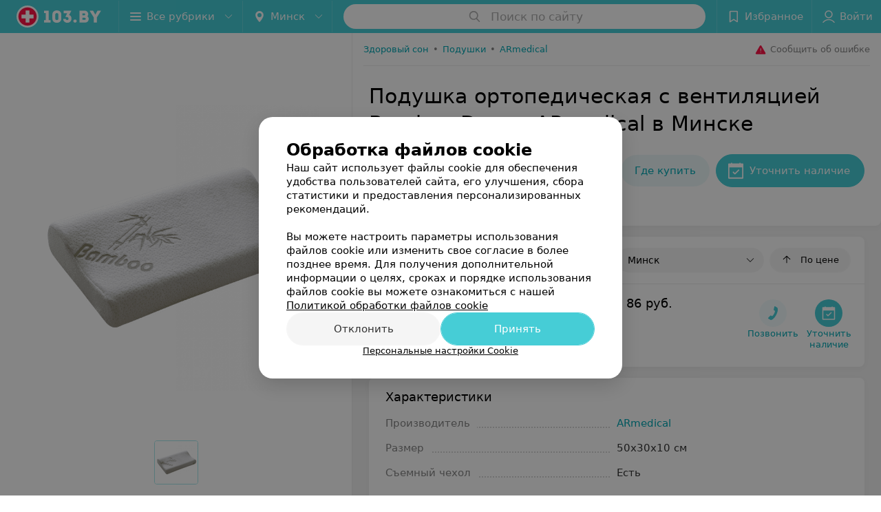

--- FILE ---
content_type: text/html; charset=utf-8
request_url: https://www.103.by/sellers/podushki/armedical/podushka-ortopedicheskaja-s-ventilyacijej-bamboo-dream/
body_size: 12025
content:
<!DOCTYPE html><html lang="ru"><head><title id="title">Купить Подушка ортопедическая с вентиляцией Bamboo Dream ARmedical в Минске – описание, цены, фото</title><meta name="viewport" content="width=device-width, height=device-height, initial-scale=1.0, user-scalable=0, maximum-scale=1.0"><meta name="format-detection" content="telephone=no"><link rel="shortcut icon" href="https://static2.103.by/common/images/favicons/favicon.ico"><link rel="icon" sizes="16x16 32x32 64x64" href="https://static2.103.by/common/images/favicons/favicon.ico"><link rel="apple-touch-icon" sizes="120x120" href="https://static2.103.by/common/images/favicons/favicon-120.png"><link rel="icon" type="image/png" sizes="16x16" href="https://static2.103.by/common/images/favicons/favicon-16.png"><meta name="msapplication-TileImage" content="undefined"><meta name="msapplication-square70x70logo" content="https://static2.103.by/common/images/favicons/favicon-70.png"><meta name="msapplication-square150x150logo" content="https://static2.103.by/common/images/favicons/favicon-150.png"><meta name="msapplication-square310x310logo" content="https://static2.103.by/common/images/favicons/favicon-310.png"><meta name="theme-color" content="#46cdd6"><meta name="yandex-verification" content="7c3606777f416af1"><meta name="google-site-verification" content="pKGZLDrn9DCu6YoS9AB4JI8Koj3OePj5NBuCnfkGhfQ"><link rel="preload stylesheet" as="style" type="text/css" href="https://static2.103.by/product/css/bundle.0991bfd2f7012e350db9.css"><link rel="alternate" type="application/rss+xml" href="https://mag.103.by/news-rss-feed.xml"><script>window.yaContextCb = window.yaContextCb || []</script><script src="https://yandex.ru/ads/system/context.js" async></script><meta name="keywords" content="Подушка ARmedical Подушка ортопедическая с вентиляцией Bamboo Dream, продавцы, магазины, интернет-магазины, производители" id="keywords"><meta name="description" content="Все предложения, где можно купить Подушка ортопедическая с вентиляцией Bamboo Dream ARmedical в Минске. Сравнивайте цены на Подушка ортопедическая с вентиляцией Bamboo Dream ARmedical в Минске на 103.by" id="description"><link rel="canonical" href="https://www.103.by/sellers/podushki/armedical/podushka-ortopedicheskaja-s-ventilyacijej-bamboo-dream/"><meta property="og:title" content="Купить Подушка ортопедическая с вентиляцией Bamboo Dream ARmedical в Минске – описание, цены, фото"><meta property="og:type" content="product"><meta property="og:url" content="https://www.103.by/sellers/podushki/armedical/podushka-ortopedicheskaja-s-ventilyacijej-bamboo-dream/"><meta property="og:description" content="Все предложения, где можно купить Подушка ортопедическая с вентиляцией Bamboo Dream ARmedical в Минске. Сравнивайте цены на Подушка ортопедическая с вентиляцией Bamboo Dream ARmedical в Минске на 103.by"><meta property="og:site_name" content="103.by"><meta property="og:image" content="https://ms1.103.by/images/6b4a22e59fc1ed2bffb38ebfeb8d644f/resize/w=894,h=894,q=80/product_photo/e2/91/46/e2914666e0a0c5df8b6110e3a8dd4572.png"></head><body><script>function loadSVG() {
  loadSVG.i += 1;
  if (loadSVG.i > 5) return;
  var ajax = new XMLHttpRequest();
  ajax.overrideMimeType("image/svg+xml");
  ajax.open("GET", 'https://static2.103.by/common/svg/symbol/icons.faUdKYbv4q.svg', true);
  ajax.onload = function (e) {
    var div = document.createElement("div");
    div.innerHTML = ajax.responseText;
    document.body.insertBefore(div, document.body.childNodes[0]);
  }
  ajax.onerror = function() {
    loadSVG();
  }
  ajax.send();
}
loadSVG.i = 0;
</script><script>loadSVG();</script><script>window.dataLayer = [{"page_type":"personal_product_page","page_description":{"product":{"url":"www.103.by/sellers/podushki/armedical/podushka-ortopedicheskaja-s-ventilyacijej-bamboo-dream","id":12259323}}}]</script><div class="Main" id="root"><div class="Page Page--footerBottom" data-reactroot=""><script type="application/ld+json">{"@context":"https://schema.org","@type":"Organization","name":"103.by","legalName":"103.by","url":"https://www.103.by","address":{"@type":"PostalAddress","addressCountry":"Республика Беларусь","addressLocality":"г. Минск","streetAddress":"улица Толбухина, 2, пом. 16","postalCode":"220012"},"contactPoint":{"@type":"ContactPoint","contactType":"customer support","telephone":"+375 291212755","email":"help@103.by","hoursAvailable":"Пн-Чт 09:00-18:00"},"sameAs":["https://www.instagram.com/103_by/","https://t.me/portal_103by","https://www.facebook.com/m103by","https://vk.com/m103by","https://www.youtube.com/@103by_media"]}</script><script type="application/ld+json">{"@context":"https://schema.org","@type":"Place"}</script><div class="Header__wrapper"><header class="Container Header"><a class="LogoLink" href="https://www.103.by" title="logo" aria-label="logo"><svg class="Logo Logo--header" title="logo"><use xlink:href="#icon-logo"></use></svg></a><div class="Header__leftPart"><div class="Header__categories"><div class="MenuItem Header__button MenuItem--withLeftIcon MenuItem--withRightIcon MenuItem--huge" role="button"><span class="MenuItem__text"><svg aria-hidden="true" class="Icon MenuItem__icon MenuItem__icon--left Icon--hamburger"><use xlink:href="#icon-hamburger"></use></svg><span>Все рубрики</span><svg aria-hidden="true" class="Icon MenuItem__icon MenuItem__icon--right Icon--menu-down"><use xlink:href="#icon-menu-down"></use></svg></span></div></div><div class="Header__cities"><div class="DropDown Header__dropDown DropDown--tick DropDown--huge" role="select"><svg aria-hidden="true" class="Icon Icon--city"><use xlink:href="#icon-city"></use></svg><svg class="Icon Icon--menu"><use xlink:href="#icon-menu-down"></use></svg><span title="Минск" class="DropDown__text u-ellipsis">Минск</span></div></div></div><div class="SearchContainer__wrapper"><div class="SearchContainer"><div class="Search Search--outModal"><form><div class="Search__placeholder"><span class="Search__iconWrapper"><svg aria-hidden="true" class="Icon Search__icon Icon--search"><use xlink:href="#icon-search"></use></svg></span><span class="Search__placeholder--text">Поиск по сайту</span></div><div class="Search__inputWrapper"><input type="text" id="search_open" value="" class="Search__input" disabled=""/></div></form></div><div class="SearchModal Overlay--animation"><div class="SearchContent__body"><div class="SearchContent"><div class="SearchResults"><ul class="SearchResults__items"></ul></div></div></div></div></div></div><div class="Header__rightPart"><div class="HeaderButton HeaderButton--search HeaderButton--withIcon"><span class="HeaderButton__item"><span class="HeaderButton__icon"><svg aria-hidden="true" class="Icon Icon--search-header Icon--massive"><use xlink:href="#icon-search-header"></use></svg></span><span class="HeaderButton__text"></span></span></div><div class="HeaderButton HeaderButton--favotites u-hidden-small-down HeaderButton--withIcon"><a href="https://www.103.by/profile/favorites/" class="HeaderButton__item"><span class="HeaderButton__icon"><svg aria-hidden="true" class="Icon Icon--favorites-header Icon--massive"><use xlink:href="#icon-favorites-header"></use></svg></span><span class="HeaderButton__text">Избранное</span></a></div><div class="DropDown UserBar UserBar__dropdown Header__dropDown  u-hidden-small-up DropDown--tick DropDown--huge" role="select"><svg aria-hidden="true" class="Icon Icon--user-header"><use xlink:href="#icon-user-header"></use></svg><svg class="Icon Icon--menu"><use xlink:href="#icon-menu-down"></use></svg><span title="Войти" class="DropDown__text u-ellipsis">Войти</span></div><div class="HeaderButton UserBar UserBar__button  u-hidden-small-down HeaderButton--withIcon"><a href="https://www.103.by/auth/login/" class="HeaderButton__item"><span class="HeaderButton__icon"><svg aria-hidden="true" class="Icon Icon--user-header Icon--massive"><use xlink:href="#icon-user-header"></use></svg></span><span class="HeaderButton__text">Войти</span></a></div></div></header></div><div class="ProductContainer --hasGallery"><div class="ProductMainContent" itemscope="" itemType="http://schema.org/Product"><div class="ProductGallery"><div class="ProductGallery__wrap"><div class="Gallery ProductGallery__big"><div class="Gallery__listWrapper"><div class="Gallery__list"><div class="ProductGallery__item"><img srcSet="" src="https://ms1.103.by/images/35835b0b196c0f64b0d9af1a343ee5f8/resize/w=894,h=894,q=80,watermark=true/product_photo/e2/91/46/e2914666e0a0c5df8b6110e3a8dd4572.png" itemProp="image"/></div></div></div><button class="Fab ProductGallery__bigControl --prev Fab--huge Fab--black"><svg aria-hidden="true" class="Icon Icon--swipe-gallery-arrow"><use xlink:href="#icon-swipe-gallery-arrow"></use></svg></button><button class="Fab ProductGallery__bigControl --next Fab--huge Fab--black"><svg aria-hidden="true" class="Icon Icon--swipe-gallery-arrow"><use xlink:href="#icon-swipe-gallery-arrow"></use></svg></button></div><div class="ProductGallery__small"><div class="ProductGallery__smallWrap"><div class="ProductGallery__item"><img srcSet="https://ms1.103.by/images/4063fcdc9fab96bb3586ed6213f0a22d/resize/w=500,h=500,q=34/product_photo/e2/91/46/e2914666e0a0c5df8b6110e3a8dd4572.png 2x, https://ms1.103.by/images/c8873f0cfa0cbe57f9faa424ccdd115b/resize/w=250,h=250,q=80/product_photo/e2/91/46/e2914666e0a0c5df8b6110e3a8dd4572.png 480w, " src="https://ms1.103.by/images/c8873f0cfa0cbe57f9faa424ccdd115b/resize/w=250,h=250,q=80/product_photo/e2/91/46/e2914666e0a0c5df8b6110e3a8dd4572.png" itemProp="image"/></div></div></div><div class="ProductGallery__thumb"><div class="ProductGallery__thumbItem --active"><img class="Image Image--loading" src="" srcSet="" data-src="https://ms1.103.by/images/3436f7928734b442f4ed3a4f25e7c361/thumb/w=62,h=62,q=80,watermark=false/product_photo/e2/91/46/e2914666e0a0c5df8b6110e3a8dd4572.png" data-srcset="https://ms1.103.by/images/0fe2014552b8c6c25e15029a6a76a841/thumb/w=124,h=124,q=34,watermark=false/product_photo/e2/91/46/e2914666e0a0c5df8b6110e3a8dd4572.png 2x"/></div></div></div></div><div class="ProductContent"><div class="ProductTopToolbar"><ol class="Breadcrumbs" itemType="http://schema.org/BreadcrumbList" itemscope=""><li class="Breadcrumbs__item" itemProp="itemListElement" itemscope="" itemType="http://schema.org/ListItem"><a class="Breadcrumbs__text Link Link--shade--32 Link--colored Link--primary" href="https://www.103.by/div/zdorovyj-son/" itemProp="item"><span itemProp="name">Здоровый сон</span></a><meta itemProp="position" content="1"/><span class="Breadcrumbs__separator">•</span></li><li class="Breadcrumbs__item" itemProp="itemListElement" itemscope="" itemType="http://schema.org/ListItem"><a class="Breadcrumbs__text Link Link--shade--32 Link--colored Link--primary" href="https://www.103.by/gds/podushki/minsk/" itemProp="item"><span itemProp="name">Подушки</span></a><meta itemProp="position" content="2"/><span class="Breadcrumbs__separator">•</span></li><li class="Breadcrumbs__item" itemProp="itemListElement" itemscope="" itemType="http://schema.org/ListItem"><a class="Breadcrumbs__text Link Link--shade--32 Link--colored Link--primary" href="https://www.103.by/gds/podushki/brand-armedical/minsk/" itemProp="item"><span itemProp="name">ARmedical</span></a><meta itemProp="position" content="3"/></li></ol><div class="SendError"><span><!--noindex--></span><a class="MenuItem u-ellipsis Link Link--shade-64 SendError__link MenuItem--withLeftIcon" href="https://info.103.by/user_support?ref=https://www.103.by/sellers/podushki/armedical/podushka-ortopedicheskaja-s-ventilyacijej-bamboo-dream/" rel="nofollow" target="_blank" title="Сообщить об ошибке"><span class="MenuItem__text"><svg aria-hidden="true" class="Icon MenuItem__icon MenuItem__icon--left Icon--warning"><use xlink:href="#icon-warning"></use></svg><span class="Body-1 SendError__text">Сообщить об ошибке</span></span></a><span><!--/noindex--></span></div></div><div class="ProductNav"><div class="ProductContentWrap"><h1 class="h2" itemProp="name">Подушка ортопедическая с вентиляцией Bamboo Dream ARmedical в Минске</h1></div><div class="ProductNav__info"><div class="ProductNav__infoWrap ProductContentWrap"><div class="ProductNav__infoPrice" itemscope="" itemProp="offers" itemType="http://schema.org/Offer"><div class="ProductNav__priceValue"><div class="PriceStr "><span class="PriceStr__value">86</span> <span class="PriceStr__currency" itemProp="priceCurrency" content="BYN">руб.</span><meta itemProp="price" content="86"/></div></div><meta itemProp="availability" content="http://schema.org/InStock"/></div><div class="ProductNav__infoBtns"><div class="ProductNav__infoBtnsWrap"><a class="Button Button--huge Button--primaryPale Button--rounded" href="#offers"><span class="Button__text">Где купить</span></a><button class="Button Button--huge Button--primary Button--rounded Button--bClipBorderBox"><svg aria-hidden="true" class="Icon Icon--calendar-stroke Icon--massive"><use xlink:href="#icon-calendar-stroke"></use></svg><span class="Button__text">Уточнить наличие</span></button></div></div></div></div><div class="ProductTabs"><div class="ProductTabsWrap ProductContentWrap"><div class="AnchorTabs"><div class="AnchorTabs__list"><a class="AnchorTabs__item Link" href="#offers" title="Где купить">Где купить</a><a class="AnchorTabs__item Link" href="#options" title="Характеристики">Характеристики</a></div></div></div></div></div><div class="ProductNav__stickyCheck"></div><div class="ProductBody"><div class="ProductContent__anchor " id="offers"></div><div class="ContentBox OffersList"><div class="ContentBox__header"><div class="ContentBox__title"><h2 class="u-ellipsis">Где купить</h2></div><div class="OffersList__controls"><div class="DropDown OffersList__filterDropDown DropDown--tick" role="select"><svg class="Icon Icon--menu"><use xlink:href="#icon-menu-down"></use></svg><span title="Минск" class="DropDown__text">Минск</span></div><button class="Button OffersList__sorting Button--rounded"><span class="Button__iconWrapper"><svg aria-hidden="true" class="Icon Icon--arrow"><use xlink:href="#icon-arrow"></use></svg></span><span class="Button__text">По цене</span></button></div></div><div class="ContentBox__content"><div class="ProductOffer"><div class="ProductOffer__mask"></div><div class="ProductOffer__row"><div class="ProductOffer__col --seller --withLogo --hasAddress"><div class="ProductOffer__logo"><span><img class="Image Image--loading" src="" srcSet="" data-src="https://ms1.103.by/images/b82b2a5c28f2fad1c0209cd6f8e28ad8/resize/w=72,h=38,q=80,watermark=false/place_logo/f7/9a/4b/f79a4b8d513252487684d71637b4e845.jpg" data-srcset="https://ms1.103.by/images/9a7de34b7bf37cf511fb3449210731b0/resize/w=144,h=76,q=34,watermark=false/place_logo/f7/9a/4b/f79a4b8d513252487684d71637b4e845.jpg 2x"/></span></div><div class="ProductOffer__title"><span>1000 мелочей</span></div><div class="ProductOffer__metaInfo"><div class="ProductOffer__openInfo"><span class="Place__address"><span class="Place__addressText">Минск, ул. Воронянского, д.11 корпус 5, кв.63</span></span><span class="TimeMarkerWrapper"><span class="TimeMarker"></span><span class="TimeMarker__text">с 09:00</span></span></div><div><span>14 отзывов</span></div></div></div><div class="ProductOffer__col --info"><div class="PriceStr ProductOffer__price"><span class="PriceStr__value">86</span> <span class="PriceStr__currency">руб.</span></div></div><div class="ProductOffer__col --btns"><div class="ProductOffer__btnsWrap"><button class="Button isRound Button--huge Button--primaryPale Button--rounded Button--bClipBorderBox"><span class="Button__iconWrapper"><svg aria-hidden="true" class="Icon Icon--earphone Icon--huge"><use xlink:href="#icon-earphone"></use></svg></span><span class="Button__text">Позвонить</span></button><button class="Button Button--huge Button--primary Button--rounded Button--bClipBorderBox"><span class="Button__iconWrapper"><svg aria-hidden="true" class="Icon Icon--calendar-stroke Icon--huge"><use xlink:href="#icon-calendar-stroke"></use></svg></span><span class="Button__text">Уточнить
наличие</span></button></div></div></div></div></div></div><div class="ProductContent__anchor " id="desc"></div><div class="ProductContent__anchor " id="options"></div><div class="FeaturesAbout ContentBox"><div class="ContentBox Features isShowAll isVisible isOneLine"><div class="ContentBox__header"><div class="ContentBox__title"><h2 class="u-ellipsis">Характеристики</h2></div></div><div class="ContentBox__content Features__content"><div class="Price Features__price Price--columns50"><div class="Price__left"><div class="Price__bg"><span class="Features__itemTitle">Производитель</span></div></div><div class="Price__right"><div class="Price__bg"><span class="Features__itemValue"><a class="Link Link--primary" target="_self" href="https://www.103.by/gds/podushki/brand-armedical/minsk/">ARmedical</a></span></div></div></div><div class="Price Features__price Price--columns50"><div class="Price__left"><div class="Price__bg"><span class="Features__itemTitle">Размер</span></div></div><div class="Price__right"><div class="Price__bg"><span class="Features__itemValue"><span>50x30x10 см</span></span></div></div></div><div class="Price Features__price Price--columns50"><div class="Price__left"><div class="Price__bg"><span class="Features__itemTitle">Съемный чехол</span></div></div><div class="Price__right"><div class="Price__bg"><span class="Features__itemValue"><span>Есть</span></span></div></div></div></div></div><div class="ContentBox About"><div class="ContentBox__content"><div class="About__content" style="max-height:0px"><div class="About__contentInner" itemProp="description"><p class="mag-article__text">Подушка Bamboo Dream изготовлена из термоформованной пены с &laquo;памятью&raquo;, которая повторяет контур человеческого тела и способствует комфортному сону. Изделие подходит для людей, которые просто хотят снять мышечное напряжение после тяжелого дня и тех, кто имеет проблемы с шейным отделом позвоночника.</p>
<p class="mag-article__text"><b>Особенности модели:</b></p>
<ul class="mag-article__list">
<li class="mag-article__text">Эргономичный профиль подушки корректирует неправильно занятое положение шеи во время сна.</li>
<li class="mag-article__text">Наличие в составе наполнителя активного бамбукового углерода улучшает циркуляцию крови, а значит &mdash; усиливает снабжение клеток мозга кислородом и улучшает память, развивает мышление.</li>
<li class="mag-article__text">Регулярное использование Bamboo Dream уменьшает боли спины, плеч и шеи, минимизирует давление и снимает нервное напряжение. Подушка будет полезна людям, страдающим онемением рук, храпом и бессонницей.</li>
</ul>
<p class="mag-article__text"><b>Преимущества модели:</b></p>
<ul class="mag-article__list">
<li class="mag-article__text">Внутренний корпус модели изготовлен с добавлением натурального бамбукового волокна, которое способствует циркуляции воздуха, уменьшает потоотделение.</li>
<li class="mag-article__text">Бамбуковый углерод в составе наполнителя подавляет рост вредных микроорганизмов, исключает вероятность появления грибков.</li>
<li class="mag-article__text">Подушка имеет два чехла &mdash; внутренний и наружный. Верхнюю наволочку можно легко снять с помощью ползунка и постирать в машине-автомат.</li>
</ul>
<p class="mag-article__text">Благодаря натуральному составу, гладкой и мягкой поверхности ортопедическая подушка не вызывает раздражение на коже и аллергических реакций.</p></div></div></div><div class="ContentBox__footer --divided"><div class="ContentBox__showMore Link Link--primary">Показать ещё</div></div></div></div><div class="ContentBox relinkBlockByRubric RelinkBlock__container --matrixType"><div class="ContentBox__header --divided --noWrap"><div class="ContentBox__title"><h2 class="">Другие товары рубрики Подушки</h2></div></div><div class="ContentBox__content"><div class="Gallery RelinkBlock__gallery"><div class="Gallery__listWrapper"><div class="Gallery__list"><div class="gdsItem__cart RelinkBlockItem --isCompact"><div class="gdsItem__content"><a class="gdsItem__logo Link" href="https://www.103.by/sellers/podushki/armedical/ortopedicheskaja-podushka-bamboo-dream/" target="_self"><img class="Image Image--loading" src="" srcSet="" data-src="https://ms1.103.by/images/b58fa3559fb5a175d59232b10a8c9d8f/resize/w=184,h=124,q=80/product_logo/28/fc/64/28fc641c3f92b7d177888dd9932fbee5.png" data-srcset="https://ms1.103.by/images/7142e2eba1a68e2567e403cfd40a44a5/resize/w=368,h=248,q=34/product_logo/28/fc/64/28fc641c3f92b7d177888dd9932fbee5.png 2x" title="ARmedical Ортопедическая подушка Bamboo Dream"/></a><a class="gdsItem__wholeLink" href="https://www.103.by/sellers/podushki/armedical/ortopedicheskaja-podushka-bamboo-dream/" target="_self"></a><div class="gdsItem__info"><div class="gdsItem__price"><div class="PriceStr "><span class="PriceStr__value">85</span> <span class="PriceStr__currency">руб.</span></div></div><div class="gdsItem__title"><a class="Link" href="https://www.103.by/sellers/podushki/armedical/ortopedicheskaja-podushka-bamboo-dream/" target="_self">ARmedical Ортопедическая подушка Bamboo Dream</a></div><div class="gdsItem__btn"><button class="Button --withIcon Button--tiny Button--primaryPale Button--rounded"><span class="Button__text">«1000 мелочей»</span><span class="Button__iconWrapper"><svg aria-hidden="true" class="Icon Icon--earphone Icon--medium"><use xlink:href="#icon-earphone"></use></svg></span></button></div></div></div></div><div class="gdsItem__cart RelinkBlockItem --isCompact"><div class="gdsItem__content"><a class="gdsItem__logo Link" href="https://www.103.by/sellers/podushki/armedical/podushka-ortopedicheskaja-bamboo-dream/" target="_self"><img class="Image Image--loading" src="" srcSet="" data-src="https://ms1.103.by/images/b58fa3559fb5a175d59232b10a8c9d8f/resize/w=184,h=124,q=80/product_logo/46/a1/a4/46a1a4d17be26afc53f87895c14a69b1.png" data-srcset="https://ms1.103.by/images/7142e2eba1a68e2567e403cfd40a44a5/resize/w=368,h=248,q=34/product_logo/46/a1/a4/46a1a4d17be26afc53f87895c14a69b1.png 2x" title="ARmedical Подушка ортопедическая Bamboo Dream"/></a><a class="gdsItem__wholeLink" href="https://www.103.by/sellers/podushki/armedical/podushka-ortopedicheskaja-bamboo-dream/" target="_self"></a><div class="gdsItem__info"><div class="gdsItem__price"><div class="PriceStr "><span class="PriceStr__value">102</span> <span class="PriceStr__currency">руб.</span></div></div><div class="gdsItem__title"><a class="Link" href="https://www.103.by/sellers/podushki/armedical/podushka-ortopedicheskaja-bamboo-dream/" target="_self">ARmedical Подушка ортопедическая Bamboo Dream</a></div><div class="gdsItem__btn"><button class="Button --withIcon Button--tiny Button--primaryPale Button--rounded"><span class="Button__text">«1000 мелочей»</span><span class="Button__iconWrapper"><svg aria-hidden="true" class="Icon Icon--earphone Icon--medium"><use xlink:href="#icon-earphone"></use></svg></span></button></div></div></div></div><div class="RelinkBlock__placeholder"><svg aria-hidden="true" class="Icon SpinnerThreePoints Icon--three-point-progress"><use xlink:href="#icon-three-point-progress"></use></svg></div></div></div><div class="Gallery__control Gallery__control--prev"><button class="Fab ProductGallery__bigControl--next Fab--huge Fab--black"><svg aria-hidden="true" class="Icon Icon--swipe-gallery-arrow"><use xlink:href="#icon-swipe-gallery-arrow"></use></svg></button></div><div class="Gallery__control Gallery__control--next"><button class="Fab ProductGallery__bigControl--next Fab--huge Fab--black"><svg aria-hidden="true" class="Icon Icon--swipe-gallery-arrow"><use xlink:href="#icon-swipe-gallery-arrow"></use></svg></button></div></div></div></div></div></div><meta itemProp="url" content="https://www.103.by/sellers/podushki/armedical/podushka-ortopedicheskaja-s-ventilyacijej-bamboo-dream/"/><meta itemProp="brand" content="ARmedical"/><meta itemProp="sku" content="12259323"/></div><div class="ProductAdditionalContent"><div class="ContentBox relinkBlockBySeller RelinkBlock__container --matrixType fullWidth"><div class="ContentBox__header --divided --noWrap"><div class="ContentBox__title"><h2 class="">Другие товары «1000 мелочей»</h2></div></div><div class="ContentBox__content"><div class="Gallery RelinkBlock__gallery"><div class="Gallery__listWrapper"><div class="Gallery__list"><div class="gdsItem__cart RelinkBlockItem --isCompact"><div class="gdsItem__content"><a class="gdsItem__logo Link" href="https://www.103.by/sellers/podushki/armedical/podushka-ortopedicheskaja-s-massazhem-i-ventilyacijej-exclusive-/" target="_self"><img class="Image Image--loading" src="" srcSet="" data-src="https://ms1.103.by/images/b58fa3559fb5a175d59232b10a8c9d8f/resize/w=184,h=124,q=80/product_logo/f5/27/a1/f527a1d818478a003a8389b2d9e00b67.jpg" data-srcset="https://ms1.103.by/images/7142e2eba1a68e2567e403cfd40a44a5/resize/w=368,h=248,q=34/product_logo/f5/27/a1/f527a1d818478a003a8389b2d9e00b67.jpg 2x" title="ARmedical Подушка ортопедическая с массажем и вентиляцией «Exclusive Dream»"/></a><a class="gdsItem__wholeLink" href="https://www.103.by/sellers/podushki/armedical/podushka-ortopedicheskaja-s-massazhem-i-ventilyacijej-exclusive-/" target="_self"></a><div class="gdsItem__info"><div class="gdsItem__price"><div class="PriceStr "><span class="PriceStr__value">74</span> <span class="PriceStr__currency">руб.</span></div></div><div class="gdsItem__title"><a class="Link" href="https://www.103.by/sellers/podushki/armedical/podushka-ortopedicheskaja-s-massazhem-i-ventilyacijej-exclusive-/" target="_self">ARmedical Подушка ортопедическая с массажем и вентиляцией «Exclusive Dream»</a></div><div class="gdsItem__btn"><button class="Button --withIcon Button--tiny Button--primaryPale Button--rounded"><span class="Button__text">«1000 мелочей»</span><span class="Button__iconWrapper"><svg aria-hidden="true" class="Icon Icon--earphone Icon--medium"><use xlink:href="#icon-earphone"></use></svg></span></button></div></div></div></div><div class="gdsItem__cart RelinkBlockItem --isCompact"><div class="gdsItem__content"><a class="gdsItem__logo Link" href="https://www.103.by/sellers/podushki/armedical/podushka-ortopedicheskaja-dlya-spiny-exclusive-support/" target="_self"><img class="Image Image--loading" src="" srcSet="" data-src="https://ms1.103.by/images/b58fa3559fb5a175d59232b10a8c9d8f/resize/w=184,h=124,q=80/product_logo/32/1c/b5/321cb5ba8d09b14c0fa072d4d0e258ae.jpg" data-srcset="https://ms1.103.by/images/7142e2eba1a68e2567e403cfd40a44a5/resize/w=368,h=248,q=34/product_logo/32/1c/b5/321cb5ba8d09b14c0fa072d4d0e258ae.jpg 2x" title="ARmedical Подушка ортопедическая для спины «Exclusive Support»"/></a><a class="gdsItem__wholeLink" href="https://www.103.by/sellers/podushki/armedical/podushka-ortopedicheskaja-dlya-spiny-exclusive-support/" target="_self"></a><div class="gdsItem__info"><div class="gdsItem__price"><div class="PriceStr "><span class="PriceStr__value">55</span> <span class="PriceStr__currency">руб.</span></div></div><div class="gdsItem__title"><a class="Link" href="https://www.103.by/sellers/podushki/armedical/podushka-ortopedicheskaja-dlya-spiny-exclusive-support/" target="_self">ARmedical Подушка ортопедическая для спины «Exclusive Support»</a></div><div class="gdsItem__btn"><button class="Button --withIcon Button--tiny Button--primaryPale Button--rounded"><span class="Button__text">«1000 мелочей»</span><span class="Button__iconWrapper"><svg aria-hidden="true" class="Icon Icon--earphone Icon--medium"><use xlink:href="#icon-earphone"></use></svg></span></button></div></div></div></div><div class="gdsItem__cart RelinkBlockItem --isCompact"><div class="gdsItem__content"><a class="gdsItem__logo Link" href="https://www.103.by/sellers/podushki/armedical/podushka-ortopedicheskaja-dvuhstoronnyaja-ergonomic-dream/" target="_self"><img class="Image Image--loading" src="" srcSet="" data-src="https://ms1.103.by/images/b58fa3559fb5a175d59232b10a8c9d8f/resize/w=184,h=124,q=80/product_logo/d9/3e/08/d93e086e918637adc2a46c37b666d03f.jpg" data-srcset="https://ms1.103.by/images/7142e2eba1a68e2567e403cfd40a44a5/resize/w=368,h=248,q=34/product_logo/d9/3e/08/d93e086e918637adc2a46c37b666d03f.jpg 2x" title="ARmedical Подушка ортопедическая двухсторонняя Ergonomic Dream"/></a><a class="gdsItem__wholeLink" href="https://www.103.by/sellers/podushki/armedical/podushka-ortopedicheskaja-dvuhstoronnyaja-ergonomic-dream/" target="_self"></a><div class="gdsItem__info"><div class="gdsItem__price"><div class="PriceStr "><span class="PriceStr__value">99</span> <span class="PriceStr__currency">руб.</span></div></div><div class="gdsItem__title"><a class="Link" href="https://www.103.by/sellers/podushki/armedical/podushka-ortopedicheskaja-dvuhstoronnyaja-ergonomic-dream/" target="_self">ARmedical Подушка ортопедическая двухсторонняя Ergonomic Dream</a></div><div class="gdsItem__btn"><button class="Button --withIcon Button--tiny Button--primaryPale Button--rounded"><span class="Button__text">«1000 мелочей»</span><span class="Button__iconWrapper"><svg aria-hidden="true" class="Icon Icon--earphone Icon--medium"><use xlink:href="#icon-earphone"></use></svg></span></button></div></div></div></div><div class="gdsItem__cart RelinkBlockItem --isCompact"><div class="gdsItem__content"><a class="gdsItem__logo Link" href="https://www.103.by/sellers/podushki/armedical/ortopedicheskaja-podushka-s-massazhem-i-ventilyacijej-exclusive-/" target="_self"><img class="Image Image--loading" src="" srcSet="" data-src="https://ms1.103.by/images/b58fa3559fb5a175d59232b10a8c9d8f/resize/w=184,h=124,q=80/product_logo/34/71/f6/3471f67cba829379e4fa13b473551fcc.jpg" data-srcset="https://ms1.103.by/images/7142e2eba1a68e2567e403cfd40a44a5/resize/w=368,h=248,q=34/product_logo/34/71/f6/3471f67cba829379e4fa13b473551fcc.jpg 2x" title="ARmedical Ортопедическая подушка с массажем и вентиляцией «Exclusive Dream»"/></a><a class="gdsItem__wholeLink" href="https://www.103.by/sellers/podushki/armedical/ortopedicheskaja-podushka-s-massazhem-i-ventilyacijej-exclusive-/" target="_self"></a><div class="gdsItem__info"><div class="gdsItem__price"><div class="PriceStr "><span class="PriceStr__value">98</span> <span class="PriceStr__currency">руб.</span></div></div><div class="gdsItem__title"><a class="Link" href="https://www.103.by/sellers/podushki/armedical/ortopedicheskaja-podushka-s-massazhem-i-ventilyacijej-exclusive-/" target="_self">ARmedical Ортопедическая подушка с массажем и вентиляцией «Exclusive Dream»</a></div><div class="gdsItem__btn"><button class="Button --withIcon Button--tiny Button--primaryPale Button--rounded"><span class="Button__text">«1000 мелочей»</span><span class="Button__iconWrapper"><svg aria-hidden="true" class="Icon Icon--earphone Icon--medium"><use xlink:href="#icon-earphone"></use></svg></span></button></div></div></div></div><div class="gdsItem__cart RelinkBlockItem --isCompact"><div class="gdsItem__content"><a class="gdsItem__logo Link" href="https://www.103.by/sellers/podushki/armedical/podushka-ortopedicheskaja-aloe-vera-dream/" target="_self"><img class="Image Image--loading" src="" srcSet="" data-src="https://ms1.103.by/images/b58fa3559fb5a175d59232b10a8c9d8f/resize/w=184,h=124,q=80/product_logo/61/2c/f0/612cf074d85df1ca78d4ce7cdcb11587.jpg" data-srcset="https://ms1.103.by/images/7142e2eba1a68e2567e403cfd40a44a5/resize/w=368,h=248,q=34/product_logo/61/2c/f0/612cf074d85df1ca78d4ce7cdcb11587.jpg 2x" title="ARmedical Подушка ортопедическая Aloe Vera Dream"/></a><a class="gdsItem__wholeLink" href="https://www.103.by/sellers/podushki/armedical/podushka-ortopedicheskaja-aloe-vera-dream/" target="_self"></a><div class="gdsItem__info"><div class="gdsItem__price"><div class="PriceStr "><span class="PriceStr__value">90</span> <span class="PriceStr__currency">руб.</span></div></div><div class="gdsItem__title"><a class="Link" href="https://www.103.by/sellers/podushki/armedical/podushka-ortopedicheskaja-aloe-vera-dream/" target="_self">ARmedical Подушка ортопедическая Aloe Vera Dream</a></div><div class="gdsItem__btn"><button class="Button --withIcon Button--tiny Button--primaryPale Button--rounded"><span class="Button__text">«1000 мелочей»</span><span class="Button__iconWrapper"><svg aria-hidden="true" class="Icon Icon--earphone Icon--medium"><use xlink:href="#icon-earphone"></use></svg></span></button></div></div></div></div><div class="gdsItem__cart RelinkBlockItem --isCompact"><div class="gdsItem__content"><a class="gdsItem__logo Link" href="https://www.103.by/sellers/podushki/armedical/ortopedicheskaja-podushka-exclusive-dream-klassik/" target="_self"><img class="Image Image--loading" src="" srcSet="" data-src="https://ms1.103.by/images/b58fa3559fb5a175d59232b10a8c9d8f/resize/w=184,h=124,q=80/product_logo/bf/31/96/bf3196d6fcfcd24f6b4d7c00cda6559a.jpg" data-srcset="https://ms1.103.by/images/7142e2eba1a68e2567e403cfd40a44a5/resize/w=368,h=248,q=34/product_logo/bf/31/96/bf3196d6fcfcd24f6b4d7c00cda6559a.jpg 2x" title="ARmedical Ортопедическая подушка Exclusive Dream Классик"/></a><a class="gdsItem__wholeLink" href="https://www.103.by/sellers/podushki/armedical/ortopedicheskaja-podushka-exclusive-dream-klassik/" target="_self"></a><div class="gdsItem__info"><div class="gdsItem__price"><div class="PriceStr "><span class="PriceStr__value">98</span> <span class="PriceStr__currency">руб.</span></div></div><div class="gdsItem__title"><a class="Link" href="https://www.103.by/sellers/podushki/armedical/ortopedicheskaja-podushka-exclusive-dream-klassik/" target="_self">ARmedical Ортопедическая подушка Exclusive Dream Классик</a></div><div class="gdsItem__btn"><button class="Button --withIcon Button--tiny Button--primaryPale Button--rounded"><span class="Button__text">«1000 мелочей»</span><span class="Button__iconWrapper"><svg aria-hidden="true" class="Icon Icon--earphone Icon--medium"><use xlink:href="#icon-earphone"></use></svg></span></button></div></div></div></div><div class="RelinkBlock__placeholder"><svg aria-hidden="true" class="Icon SpinnerThreePoints Icon--three-point-progress"><use xlink:href="#icon-three-point-progress"></use></svg></div></div></div><div class="Gallery__control Gallery__control--prev"><button class="Fab ProductGallery__bigControl--next Fab--huge Fab--black"><svg aria-hidden="true" class="Icon Icon--swipe-gallery-arrow"><use xlink:href="#icon-swipe-gallery-arrow"></use></svg></button></div><div class="Gallery__control Gallery__control--next"><button class="Fab ProductGallery__bigControl--next Fab--huge Fab--black"><svg aria-hidden="true" class="Icon Icon--swipe-gallery-arrow"><use xlink:href="#icon-swipe-gallery-arrow"></use></svg></button></div></div></div></div><div class="ContentBox relinkBlockByBrand RelinkBlock__container --matrixType fullWidth"><div class="ContentBox__header --divided --noWrap"><div class="ContentBox__title"><h2 class="">Другие товары «ARmedical»</h2></div></div><div class="ContentBox__content"><div class="Gallery RelinkBlock__gallery"><div class="Gallery__listWrapper"><div class="Gallery__list"><div class="gdsItem__cart RelinkBlockItem --isCompact"><div class="gdsItem__content"><a class="gdsItem__logo Link" href="https://www.103.by/sellers/podushki/armedical/podushka-ortopedicheskaja-s-massazhem-i-ventilyacijej-exclusive-/" target="_self"><img class="Image Image--loading" src="" srcSet="" data-src="https://ms1.103.by/images/b58fa3559fb5a175d59232b10a8c9d8f/resize/w=184,h=124,q=80/product_logo/f5/27/a1/f527a1d818478a003a8389b2d9e00b67.jpg" data-srcset="https://ms1.103.by/images/7142e2eba1a68e2567e403cfd40a44a5/resize/w=368,h=248,q=34/product_logo/f5/27/a1/f527a1d818478a003a8389b2d9e00b67.jpg 2x" title="ARmedical Подушка ортопедическая с массажем и вентиляцией «Exclusive Dream»"/></a><a class="gdsItem__wholeLink" href="https://www.103.by/sellers/podushki/armedical/podushka-ortopedicheskaja-s-massazhem-i-ventilyacijej-exclusive-/" target="_self"></a><div class="gdsItem__info"><div class="gdsItem__price"><div class="PriceStr "><span class="PriceStr__value">74</span> <span class="PriceStr__currency">руб.</span></div></div><div class="gdsItem__title"><a class="Link" href="https://www.103.by/sellers/podushki/armedical/podushka-ortopedicheskaja-s-massazhem-i-ventilyacijej-exclusive-/" target="_self">ARmedical Подушка ортопедическая с массажем и вентиляцией «Exclusive Dream»</a></div><div class="gdsItem__btn"><button class="Button --withIcon Button--tiny Button--primaryPale Button--rounded"><span class="Button__text">«1000 мелочей»</span><span class="Button__iconWrapper"><svg aria-hidden="true" class="Icon Icon--earphone Icon--medium"><use xlink:href="#icon-earphone"></use></svg></span></button></div></div></div></div><div class="gdsItem__cart RelinkBlockItem --isCompact"><div class="gdsItem__content"><a class="gdsItem__logo Link" href="https://www.103.by/sellers/podushki/armedical/podushka-ortopedicheskaja-dlya-spiny-exclusive-support/" target="_self"><img class="Image Image--loading" src="" srcSet="" data-src="https://ms1.103.by/images/b58fa3559fb5a175d59232b10a8c9d8f/resize/w=184,h=124,q=80/product_logo/32/1c/b5/321cb5ba8d09b14c0fa072d4d0e258ae.jpg" data-srcset="https://ms1.103.by/images/7142e2eba1a68e2567e403cfd40a44a5/resize/w=368,h=248,q=34/product_logo/32/1c/b5/321cb5ba8d09b14c0fa072d4d0e258ae.jpg 2x" title="ARmedical Подушка ортопедическая для спины «Exclusive Support»"/></a><a class="gdsItem__wholeLink" href="https://www.103.by/sellers/podushki/armedical/podushka-ortopedicheskaja-dlya-spiny-exclusive-support/" target="_self"></a><div class="gdsItem__info"><div class="gdsItem__price"><div class="PriceStr "><span class="PriceStr__value">55</span> <span class="PriceStr__currency">руб.</span></div></div><div class="gdsItem__title"><a class="Link" href="https://www.103.by/sellers/podushki/armedical/podushka-ortopedicheskaja-dlya-spiny-exclusive-support/" target="_self">ARmedical Подушка ортопедическая для спины «Exclusive Support»</a></div><div class="gdsItem__btn"><button class="Button --withIcon Button--tiny Button--primaryPale Button--rounded"><span class="Button__text">«1000 мелочей»</span><span class="Button__iconWrapper"><svg aria-hidden="true" class="Icon Icon--earphone Icon--medium"><use xlink:href="#icon-earphone"></use></svg></span></button></div></div></div></div><div class="gdsItem__cart RelinkBlockItem --isCompact"><div class="gdsItem__content"><a class="gdsItem__logo Link" href="https://www.103.by/sellers/podushki/armedical/podushka-ortopedicheskaja-dvuhstoronnyaja-ergonomic-dream/" target="_self"><img class="Image Image--loading" src="" srcSet="" data-src="https://ms1.103.by/images/b58fa3559fb5a175d59232b10a8c9d8f/resize/w=184,h=124,q=80/product_logo/d9/3e/08/d93e086e918637adc2a46c37b666d03f.jpg" data-srcset="https://ms1.103.by/images/7142e2eba1a68e2567e403cfd40a44a5/resize/w=368,h=248,q=34/product_logo/d9/3e/08/d93e086e918637adc2a46c37b666d03f.jpg 2x" title="ARmedical Подушка ортопедическая двухсторонняя Ergonomic Dream"/></a><a class="gdsItem__wholeLink" href="https://www.103.by/sellers/podushki/armedical/podushka-ortopedicheskaja-dvuhstoronnyaja-ergonomic-dream/" target="_self"></a><div class="gdsItem__info"><div class="gdsItem__price"><div class="PriceStr "><span class="PriceStr__value">99</span> <span class="PriceStr__currency">руб.</span></div></div><div class="gdsItem__title"><a class="Link" href="https://www.103.by/sellers/podushki/armedical/podushka-ortopedicheskaja-dvuhstoronnyaja-ergonomic-dream/" target="_self">ARmedical Подушка ортопедическая двухсторонняя Ergonomic Dream</a></div><div class="gdsItem__btn"><button class="Button --withIcon Button--tiny Button--primaryPale Button--rounded"><span class="Button__text">«1000 мелочей»</span><span class="Button__iconWrapper"><svg aria-hidden="true" class="Icon Icon--earphone Icon--medium"><use xlink:href="#icon-earphone"></use></svg></span></button></div></div></div></div><div class="gdsItem__cart RelinkBlockItem --isCompact"><div class="gdsItem__content"><a class="gdsItem__logo Link" href="https://www.103.by/sellers/podushki/armedical/ortopedicheskaja-podushka-s-massazhem-i-ventilyacijej-exclusive-/" target="_self"><img class="Image Image--loading" src="" srcSet="" data-src="https://ms1.103.by/images/b58fa3559fb5a175d59232b10a8c9d8f/resize/w=184,h=124,q=80/product_logo/34/71/f6/3471f67cba829379e4fa13b473551fcc.jpg" data-srcset="https://ms1.103.by/images/7142e2eba1a68e2567e403cfd40a44a5/resize/w=368,h=248,q=34/product_logo/34/71/f6/3471f67cba829379e4fa13b473551fcc.jpg 2x" title="ARmedical Ортопедическая подушка с массажем и вентиляцией «Exclusive Dream»"/></a><a class="gdsItem__wholeLink" href="https://www.103.by/sellers/podushki/armedical/ortopedicheskaja-podushka-s-massazhem-i-ventilyacijej-exclusive-/" target="_self"></a><div class="gdsItem__info"><div class="gdsItem__price"><div class="PriceStr "><span class="PriceStr__value">98</span> <span class="PriceStr__currency">руб.</span></div></div><div class="gdsItem__title"><a class="Link" href="https://www.103.by/sellers/podushki/armedical/ortopedicheskaja-podushka-s-massazhem-i-ventilyacijej-exclusive-/" target="_self">ARmedical Ортопедическая подушка с массажем и вентиляцией «Exclusive Dream»</a></div><div class="gdsItem__btn"><button class="Button --withIcon Button--tiny Button--primaryPale Button--rounded"><span class="Button__text">«1000 мелочей»</span><span class="Button__iconWrapper"><svg aria-hidden="true" class="Icon Icon--earphone Icon--medium"><use xlink:href="#icon-earphone"></use></svg></span></button></div></div></div></div><div class="gdsItem__cart RelinkBlockItem --isCompact"><div class="gdsItem__content"><a class="gdsItem__logo Link" href="https://www.103.by/sellers/podushki/armedical/podushka-ortopedicheskaja-aloe-vera-dream/" target="_self"><img class="Image Image--loading" src="" srcSet="" data-src="https://ms1.103.by/images/b58fa3559fb5a175d59232b10a8c9d8f/resize/w=184,h=124,q=80/product_logo/61/2c/f0/612cf074d85df1ca78d4ce7cdcb11587.jpg" data-srcset="https://ms1.103.by/images/7142e2eba1a68e2567e403cfd40a44a5/resize/w=368,h=248,q=34/product_logo/61/2c/f0/612cf074d85df1ca78d4ce7cdcb11587.jpg 2x" title="ARmedical Подушка ортопедическая Aloe Vera Dream"/></a><a class="gdsItem__wholeLink" href="https://www.103.by/sellers/podushki/armedical/podushka-ortopedicheskaja-aloe-vera-dream/" target="_self"></a><div class="gdsItem__info"><div class="gdsItem__price"><div class="PriceStr "><span class="PriceStr__value">90</span> <span class="PriceStr__currency">руб.</span></div></div><div class="gdsItem__title"><a class="Link" href="https://www.103.by/sellers/podushki/armedical/podushka-ortopedicheskaja-aloe-vera-dream/" target="_self">ARmedical Подушка ортопедическая Aloe Vera Dream</a></div><div class="gdsItem__btn"><button class="Button --withIcon Button--tiny Button--primaryPale Button--rounded"><span class="Button__text">«1000 мелочей»</span><span class="Button__iconWrapper"><svg aria-hidden="true" class="Icon Icon--earphone Icon--medium"><use xlink:href="#icon-earphone"></use></svg></span></button></div></div></div></div><div class="gdsItem__cart RelinkBlockItem --isCompact"><div class="gdsItem__content"><a class="gdsItem__logo Link" href="https://www.103.by/sellers/podushki/armedical/ortopedicheskaja-podushka-exclusive-dream-klassik/" target="_self"><img class="Image Image--loading" src="" srcSet="" data-src="https://ms1.103.by/images/b58fa3559fb5a175d59232b10a8c9d8f/resize/w=184,h=124,q=80/product_logo/bf/31/96/bf3196d6fcfcd24f6b4d7c00cda6559a.jpg" data-srcset="https://ms1.103.by/images/7142e2eba1a68e2567e403cfd40a44a5/resize/w=368,h=248,q=34/product_logo/bf/31/96/bf3196d6fcfcd24f6b4d7c00cda6559a.jpg 2x" title="ARmedical Ортопедическая подушка Exclusive Dream Классик"/></a><a class="gdsItem__wholeLink" href="https://www.103.by/sellers/podushki/armedical/ortopedicheskaja-podushka-exclusive-dream-klassik/" target="_self"></a><div class="gdsItem__info"><div class="gdsItem__price"><div class="PriceStr "><span class="PriceStr__value">98</span> <span class="PriceStr__currency">руб.</span></div></div><div class="gdsItem__title"><a class="Link" href="https://www.103.by/sellers/podushki/armedical/ortopedicheskaja-podushka-exclusive-dream-klassik/" target="_self">ARmedical Ортопедическая подушка Exclusive Dream Классик</a></div><div class="gdsItem__btn"><button class="Button --withIcon Button--tiny Button--primaryPale Button--rounded"><span class="Button__text">«1000 мелочей»</span><span class="Button__iconWrapper"><svg aria-hidden="true" class="Icon Icon--earphone Icon--medium"><use xlink:href="#icon-earphone"></use></svg></span></button></div></div></div></div><div class="RelinkBlock__placeholder"><svg aria-hidden="true" class="Icon SpinnerThreePoints Icon--three-point-progress"><use xlink:href="#icon-three-point-progress"></use></svg></div></div></div><div class="Gallery__control Gallery__control--prev"><button class="Fab ProductGallery__bigControl--next Fab--huge Fab--black"><svg aria-hidden="true" class="Icon Icon--swipe-gallery-arrow"><use xlink:href="#icon-swipe-gallery-arrow"></use></svg></button></div><div class="Gallery__control Gallery__control--next"><button class="Fab ProductGallery__bigControl--next Fab--huge Fab--black"><svg aria-hidden="true" class="Icon Icon--swipe-gallery-arrow"><use xlink:href="#icon-swipe-gallery-arrow"></use></svg></button></div></div></div></div><div class="ProductAddCompany"><div class="ProductAddCompanyImg"><div class="AddCompanyImg"><div></div><div></div></div></div></div><div class="ProductAdditionalContent__static"><div class="ProductDisclaimer"><p>Реализация товара Подушка ортопедическая с вентиляцией Bamboo Dream ARmedical в Минске осуществляется только в стационарном торговом объекте по указанному адресу продавца. Информация о товарах и услугах на портале 103.by носит справочный характер и не является публичной офертой.</p><p>Указанная цена на Подушка ортопедическая с вентиляцией Bamboo Dream ARmedical в Минске может отличаться от фактической. Если в описании или цене вы заметили неточность или ошибку, пожалуйста, сообщите нам на почту <a class="Link" href="mailto:help@103.by" target="_self">help@103.by</a>.</p></div></div></div></div><footer class="Footer"><div class="Footer__inner"><div class="FooterLine Container FooterLine--center FooterLine--gray FooterLine--addCompany"><span class="FooterLine__control FooterLine__item"><span><!--noindex--></span><a class="Button AddCompanyButton" href="https://info.103.by/dostup/?utm_source=knopka_footer&amp;utm_medium=103.by&amp;utm_campaign=new_company" rel="nofollow" target="_blank"><span class="Button__iconWrapper"><svg aria-hidden="true" class="Icon Icon--plus Icon--massive"><use xlink:href="#icon-plus"></use></svg></span><span class="Button__text">Добавить компанию</span></a><span><!--/noindex--></span></span><span class="FooterLine__control FooterLine__item"><span><!--noindex--></span><a class="Button AddCompanyButton" href="https://info.103.by/add_doctor/?utm_source=knopka_footer&amp;utm_medium=103.by&amp;utm_campaign=add_doctor" rel="nofollow" target="_blank"><span class="Button__iconWrapper"><svg aria-hidden="true" class="Icon Icon--plus Icon--massive"><use xlink:href="#icon-plus"></use></svg></span><span class="Button__text">Добавить специалиста</span></a><span><!--/noindex--></span></span><span class="FooterLine__control FooterLine__item"><span><!--noindex--></span><a class="Button AddCompanyButton" href="https://info.103.by/apteka/?utm_source=knopka_footer&amp;utm_medium=103.by&amp;utm_campaign=add_apteka" rel="nofollow" target="_blank"><span class="Button__iconWrapper"><svg aria-hidden="true" class="Icon Icon--plus Icon--massive"><use xlink:href="#icon-plus"></use></svg></span><span class="Button__text">Добавить аптеку</span></a><span><!--/noindex--></span></span></div><div class="FooterLine Container FooterLine--main"><div class="FooterLine__logo"><a class="LogoLink" href="https://www.103.by" title="logo" aria-label="logo"><svg class="Logo Logo--primary Logo--colored Footer__logo" title="logo"><use xlink:href="#icon-logo"></use></svg></a><div class="List FooterLine__social FooterLine__item List--small List--horizontal List--compact"><div class="List__item"><a class="SocialIcon --instagram" href="https://www.instagram.com/103_by/" title="instagram" aria-label="instagram"><img class="Image Image--loading SocialIcon__gray" src="" srcSet="" data-src="https://static2.103.by/common/images/f_instagram.svg" alt="instagram"/><img class="Image Image--loading SocialIcon__colored" src="" srcSet="" data-src="https://static2.103.by/common/images/f_instagram-color.png" alt="instagram"/></a></div><div class="List__item"><a class="SocialIcon --telegram" href="https://t.me/portal_103by" title="telegram" aria-label="telegram"><img class="Image Image--loading SocialIcon__gray" src="" srcSet="" data-src="https://static2.103.by/common/images/f_telegram.svg" alt="telegram"/><img class="Image Image--loading SocialIcon__colored" src="" srcSet="" data-src="https://static2.103.by/common/images/f_telegram-color.svg" alt="telegram"/></a></div><div class="List__item"><a class="SocialIcon --facebook" href="https://www.facebook.com/m103by" title="facebook" aria-label="facebook"><img class="Image Image--loading SocialIcon__gray" src="" srcSet="" data-src="https://static2.103.by/common/images/f_facebook.svg" alt="facebook"/><img class="Image Image--loading SocialIcon__colored" src="" srcSet="" data-src="https://static2.103.by/common/images/f_facebook-color.svg" alt="facebook"/></a></div><div class="List__item"><a class="SocialIcon --vk" href="https://vk.com/m103by" title="вконтакте" aria-label="вконтакте"><img class="Image Image--loading SocialIcon__gray" src="" srcSet="" data-src="https://static2.103.by/common/images/f_vk.svg" alt="vk"/><img class="Image Image--loading SocialIcon__colored" src="" srcSet="" data-src="https://static2.103.by/common/images/f_vk-color.svg" alt="vk"/></a></div><div class="List__item"><a class="SocialIcon --youtube" href="https://www.youtube.com/@103by_media" title="youtube" aria-label="youtube"><img class="Image Image--loading SocialIcon__gray" src="" srcSet="" data-src="https://static2.103.by/common/images/f_youtube.svg" alt="youtube"/><img class="Image Image--loading SocialIcon__colored" src="" srcSet="" data-src="https://static2.103.by/common/images/f_youtube-color.svg" alt="youtube"/></a></div></div></div><div class="FooterLine--box"><ul class="List FooterLine__list FooterLine__list--horizontal FooterLine__item List--small List--horizontal List--compact"><div class="List__item"><a class="Link Link--fadein FooterLink Link--shade-80" href="https://mag.103.by/editor/news/76743-o-projekte-103-by/?utm_source=link_footer&amp;utm_medium=103.by&amp;utm_campaign=about" target="_blank">О проекте</a></div><div class="List__item"><a class="Link Link--fadein FooterLink Link--shade-80" href="https://mag.103.by/editor/news/?utm_source=link_footer&amp;utm_medium=103.by&amp;utm_campaign=project-news" target="_blank">Новости проекта</a></div><div class="List__item"><a class="Link Link--fadein FooterLink Link--shade-80" href="https://info.103.by/ad/?utm_source=link_footer&amp;utm_medium=103.by&amp;utm_campaign=new_company" target="_blank">Размещение рекламы</a></div><div class="List__item"><a class="Link Link--fadein FooterLink Link--shade-80" href="http://103.partners/?utm_source=link_footer&amp;utm_medium=103.by&amp;utm_campaign=partners" rel="nofollow">Медицинский маркетинг</a></div><div class="List__item"><a class="Link Link--fadein FooterLink Link--shade-80" href="https://about.103.by/upload/public-contract.pdf" target="_blank" rel="nofollow">Публичный договор</a></div><div class="List__item"><a class="Link Link--fadein FooterLink Link--shade-80" href="https://mag.103.by/editor/information/108013-polyzovatelyskoje-soglashenije-servisov-103-by/?utm_source=link_footer&amp;utm_medium=103.by&amp;utm_campaign=user_agreement" target="_blank">Пользовательское соглашение</a></div><div class="List__item"><a class="Link Link--fadein FooterLink Link--shade-80" href="https://mag.103.by/editor/payment/49663-sposoby-oplaty/?utm_source=link_footer&amp;utm_medium=103.by&amp;utm_campaign=oplata" target="_blank">Способы оплаты</a></div><div class="List__item"><a class="Link Link--fadein FooterLink Link--shade-80" href="https://www.artox.com/?utm_source=link_footer&amp;utm_medium=103.by&amp;utm_campaign=artox" target="_blank" rel="nofollow">Вакансии</a></div><div class="List__item"><a class="Link Link--fadein FooterLink Link--shade-80" href="https://mag.103.by/editor/news/80303-partnery/?utm_source=link_footer&amp;utm_medium=103.by&amp;utm_campaign=partnery">Партнеры</a></div><div class="List__item"><a class="Link Link--fadein FooterLink FooterLink--color" href="https://info.103.by/form">Написать руководителю 103.by</a></div><div class="List__item"><a class="Link Link--fadein FooterLink Link--shade-80" href="https://info.103.by/user_support" target="_blank">Написать в поддержку</a></div><div class="List__item"><a class="Link Link--fadein FooterLink Link--shade-80">Персональные настройки cookie</a></div><div class="List__item"><a class="Link Link--fadein FooterLink Link--shade-80" href="https://mag.103.by/editor/information/108353-obrabotka-personalynyh-dannyh/" target="_blank">Обработка персональных данных</a></div></ul></div><div class="FooterCopyright"><small class="FooterCopyright__item FooterLine__caption Caption">© 2026 ООО «Артокс Лаб», УНП 191700409<!-- --> | 220012, Республика Беларусь, г. Минск, улица Толбухина, 2, пом. 16 | help@103.by</small><small class="FooterLine__caption Caption FooterLine__supportPhone">Служба поддержки<a class="Link FooterLink--color" href="tel:+375 291212755" target="_self"> <!-- -->+375 291212755</a></small></div></div></div></footer><div class="CookiesNotificationBy"><div class="CookiesNotificationBy__wrapper"><div class="CookiesNotificationBy__title">Обработка файлов cookie</div><div class="CookiesNotificationBy__text">Наш сайт использует файлы cookie для обеспечения удобства пользователей сайта, его улучшения, сбора статистики и предоставления персонализированных рекомендаций.<br/><br/>Вы можете настроить параметры использования файлов cookie или изменить свое согласие в более позднее время. Для получения дополнительной информации о целях, сроках и порядке использования файлов cookie вы можете ознакомиться с нашей<!-- --> <a class="CookiesNotificationBy__text--details" href="https://mag.103.by/editor/information/123334-politika-obrabotki-fajlov-cookie/?utm_source=103by&amp;utm_medium=pop_up_new&amp;utm_campaign=cookie" rel="noopener noreferrer" target="_blank">Политикой обработки файлов cookie</a></div><div class="CookiesNotificationBy__control"><div class="CookiesNotificationBy__control--buttons"><button class="Button Button--big Button--primary Button--rounded"><span class="Button__text">Отклонить</span></button><button class="Button Button--big Button--primary Button--rounded"><span class="Button__text">Принять</span></button></div><div class="CookiesNotificationBy__control--details">Персональные настройки Cookie</div></div></div></div></div></div><script src="https://www.103.by/sellers/podushki/armedical/podushka-ortopedicheskaja-s-ventilyacijej-bamboo-dream/1_Zrkg5i4VAyL.js" defer></script><script src="https://static2.103.by/product/js/bundle.0991bfd2f7012e350db9.js" defer></script><!-- Google Tag Manager --><script>!function (a, b, c, d, e) {
  a[d] = a[d] || [], a[d].push({ "gtm.start": (new Date).getTime(), event: "gtm.js" });
  var f = b.getElementsByTagName(c)[0], g = b.createElement(c), h = "dataLayer" != d ? "&l=" + d : "";
  g.async = !0, g.src = "//www.googletagmanager.com/gtm.js?id=" + e + h, f.parentNode.insertBefore(g, f)
}(window, document, "script", "dataLayer", "GTM-MZHSCG");</script><!-- End Google Tag Manager --><noscript><iframe src="//www.googletagmanager.com/ns.html?id=GTM-MZHSCG" height="0" width="0" style="display:none; visibility:hidden"></iframe></noscript></body></html>

--- FILE ---
content_type: application/javascript; charset=utf-8
request_url: https://www.103.by/sellers/podushki/armedical/podushka-ortopedicheskaja-s-ventilyacijej-bamboo-dream/1_Zrkg5i4VAyL.js
body_size: 7205
content:
window.__INITIAL_STATE__ = {"mobileApp":{"showIntro":0,"defaultTheme":"black","isMobileApp":false,"currentTheme":"black","visibleToolbar":true},"categoriesMenu":{"categories":[],"open":false,"pageIndex":-1,"menuLabel":"Все рубрики","selectedIndex":-1},"contactsPopup":{"id":null,"open":false,"launchedFrom":null,"success":false,"worktime":[],"contacts":[],"inNetwork":false,"placesCount":0,"phones":[],"opening_info":{},"address":{}},"location":{"protocol":"https:","slashes":true,"auth":null,"host":"103.by","port":null,"hostname":"103.by","hash":null,"search":null,"query":{},"pathname":"/sellers/podushki/armedical/podushka-ortopedicheskaja-s-ventilyacijej-bamboo-dream/","path":"/sellers/podushki/armedical/podushka-ortopedicheskaja-s-ventilyacijej-bamboo-dream/","href":"https://www.103.by/sellers/podushki/armedical/podushka-ortopedicheskaja-s-ventilyacijej-bamboo-dream/","www":true,"domain":"103.by","subdomain":null,"baseURL":"https://www.103.by/sellers/podushki/armedical/podushka-ortopedicheskaja-s-ventilyacijej-bamboo-dream/","domains":["by","103"],"origin":"https://www.103.by","geo":{"city":"minsk","cityObject":{"id":1,"title":"Минск","prepositionalTitle":"Минске","url":"minsk","isRegional":true,"latitude":53.9045,"longitude":27.5615,"zoom":11,"showInSelect":"1","dateTime":"2026-01-05T01:18:52+03:00"}},"rootURL":"https://www.103.by","params":{"rubric":"podushki","brand":"armedical","product":"podushka-ortopedicheskaja-s-ventilyacijej-bamboo-dream","controller":"product","city":"minsk"}},"cities":[{"id":1,"title":"Минск","prepositionalTitle":"Минске","url":"minsk","isRegional":true,"latitude":53.9045,"longitude":27.5615,"zoom":11,"showInSelect":"1","dateTime":"2026-01-05T01:18:52+03:00","isActive":true},{"id":5,"title":"Брест","prepositionalTitle":"Бресте","url":"brest","isRegional":true,"latitude":52.1014,"longitude":23.6936,"zoom":12,"showInSelect":"1","dateTime":"2026-01-05T01:18:52+03:00","isActive":false},{"id":4,"title":"Витебск","prepositionalTitle":"Витебске","url":"vitebsk","isRegional":true,"latitude":55.1862,"longitude":30.2155,"zoom":12,"showInSelect":"1","dateTime":"2026-01-05T01:18:52+03:00","isActive":false},{"id":2,"title":"Гомель","prepositionalTitle":"Гомеле","url":"gomel","isRegional":true,"latitude":52.4205,"longitude":31.0305,"zoom":11,"showInSelect":"1","dateTime":"2026-01-05T01:18:52+03:00","isActive":false},{"id":3,"title":"Гродно","prepositionalTitle":"Гродно","url":"grodno","isRegional":true,"latitude":53.6739,"longitude":23.8277,"zoom":13,"showInSelect":"1","dateTime":"2026-01-05T01:18:52+03:00","isActive":false},{"id":6,"title":"Могилев","prepositionalTitle":"Могилеве","url":"mogilev","isRegional":true,"latitude":53.8715,"longitude":30.3217,"zoom":11,"showInSelect":"1","dateTime":"2026-01-05T01:18:52+03:00","isActive":false},{"id":251,"title":"Барановичи","prepositionalTitle":"Барановичах","url":"baranovichi","isRegional":false,"latitude":53.1313,"longitude":26.0174,"zoom":13,"showInSelect":"1","dateTime":"2026-01-05T01:18:52+03:00","isActive":false},{"id":253,"title":"Береза","prepositionalTitle":"Березе","url":"bereza","isRegional":false,"latitude":52.5373,"longitude":24.9789,"zoom":13,"showInSelect":"1","dateTime":"2026-01-05T01:18:52+03:00","isActive":false},{"id":352,"title":"Борисов","prepositionalTitle":"Борисове","url":"borisov","isRegional":false,"latitude":54.2362,"longitude":28.5074,"zoom":12,"showInSelect":"1","dateTime":"2026-01-05T01:18:52+03:00","isActive":false},{"id":354,"title":"Воложин","prepositionalTitle":"Воложине","url":"volozhin","isRegional":false,"latitude":54.0882,"longitude":26.5255,"zoom":14,"showInSelect":"1","dateTime":"2026-01-05T01:18:52+03:00","isActive":false},{"id":15789603,"title":"Вся Беларусь","prepositionalTitle":"Беларуси","url":"belarus","isRegional":false,"latitude":53.5349,"longitude":28.0411,"zoom":7,"showInSelect":"1","dateTime":"2026-01-05T01:18:52+03:00","isActive":false},{"id":15789542,"title":"Ждановичи пос.","prepositionalTitle":"Ждановичи пос.","url":"zhdanovichi","isRegional":false,"latitude":53.9426,"longitude":27.4227,"zoom":14,"showInSelect":"1","dateTime":"2026-01-05T01:18:52+03:00","isActive":false},{"id":316,"title":"Жлобин","prepositionalTitle":"Жлобине","url":"zhlobin","isRegional":false,"latitude":52.8946,"longitude":30.0255,"zoom":13,"showInSelect":"1","dateTime":"2026-01-05T01:18:52+03:00","isActive":false},{"id":367,"title":"Молодечно","prepositionalTitle":"Молодечно","url":"molodechno","isRegional":false,"latitude":54.3105,"longitude":26.8554,"zoom":13,"showInSelect":"1","dateTime":"2026-01-05T01:18:52+03:00","isActive":false},{"id":293,"title":"Новополоцк","prepositionalTitle":"Новополоцке","url":"novopolock","isRegional":false,"latitude":55.5273,"longitude":28.6015,"zoom":12,"showInSelect":"1","dateTime":"2026-01-05T01:18:52+03:00","isActive":false},{"id":294,"title":"Орша","prepositionalTitle":"Орше","url":"orsha","isRegional":false,"latitude":54.523,"longitude":30.4262,"zoom":13,"showInSelect":"1","dateTime":"2026-01-05T01:18:52+03:00","isActive":false},{"id":366,"title":"Пинск","prepositionalTitle":"Пинске","url":"pinsk","isRegional":false,"latitude":52.1408,"longitude":26.0712,"zoom":12,"showInSelect":"1","dateTime":"2026-01-05T01:18:52+03:00","isActive":false},{"id":295,"title":"Полоцк","prepositionalTitle":"Полоцке","url":"polock","isRegional":false,"latitude":55.4947,"longitude":28.7585,"zoom":12,"showInSelect":"1","dateTime":"2026-01-05T01:18:52+03:00","isActive":false}],"footer":[],"search":{"categories":[],"results":[],"history":[],"placeholder":"Поиск по сайту","isContentLoaded":false,"totalCount":0,"uuid":"rpMQ7zCJxv","isOpen":false,"showCategories":true,"redirect":true,"__value__":"","initialValue":"","__value_was_changed__":false},"i18n":{},"header":{"fixedNodes":[],"topOffset":0,"title":{"isOutside":false,"text":""}},"page":{"name":"product","flags":{"isMobileApp":false,"isIOS":false,"isAndroid":false,"isIPhoneX":false,"isLog":false,"isError":false,"isFast":false,"isTest":false,"isCache":false,"isMark":false,"isFeature":false,"isToprubricator":false,"isCatalog":false,"isSvg":false,"isScript":false,"isMetrika":false},"title":"Страница товара","cityId":1,"showCookiesNotification":true},"seo":{"h1":"Подушка ортопедическая с вентиляцией Bamboo Dream ARmedical в Минске","title":"Купить Подушка ортопедическая с вентиляцией Bamboo Dream ARmedical в Минске – описание, цены, фото","description":"Все предложения, где можно купить Подушка ортопедическая с вентиляцией Bamboo Dream ARmedical в Минске. Сравнивайте цены на Подушка ортопедическая с вентиляцией Bamboo Dream ARmedical в Минске на 103.by","keywords":"Подушка ARmedical Подушка ортопедическая с вентиляцией Bamboo Dream, продавцы, магазины, интернет-магазины, производители","breadcrumbs":[{"text":"Здоровый сон","href":"https://www.103.by/div/zdorovyj-son/"},{"text":"Подушки","href":"https://www.103.by/gds/podushki/minsk/"},{"text":"ARmedical","href":"https://www.103.by/gds/podushki/brand-armedical/minsk/"}],"noIndex":false},"showCities":true,"toast":{"items":[]},"favorites":{"place":[],"drug":[]},"gallery":[{"id":10891623,"description":"","watermark":true,"imageResource":{"entity":"product_photo","server":"ms1","path":"/e2/91/46","filename":"e2914666e0a0c5df8b6110e3a8dd4572.png","width":800,"height":800}}],"userInfo":{"user":{"permissionsAreSet":false,"authorized":false,"roles":[],"places":[],"networks":[],"loginPopup":{"open":false,"url":"","type":""},"loginURL":"https://www.103.by/auth/login/","timezoneOffset":0}},"filterProps":[{"id":4,"type":"brand","title":"Производитель","showLogo":false,"values":[{"id":22173,"value":"ARmedical","measureUnit":null,"url":"https://www.103.by/gds/podushki/brand-armedical/minsk/","target":"_self","title":"Бренд"}]},{"id":153,"type":"input","title":"Размер","showLogo":false,"values":[{"id":"267:12259323:input","value":"50x30x10 см","measureUnit":null,"target":"_self","url":null}]},{"id":171,"type":"checkbox","title":"Съемный чехол","showLogo":false,"values":[{"id":308,"value":"Есть","measureUnit":null,"target":"_self","url":null}]}],"product":{"id":12259323,"title":"ARmedical Подушка ортопедическая с вентиляцией Bamboo Dream","files":[],"article":{"title":"Описание","body":"","noindex":false},"description":"<p class=\"mag-article__text\">Подушка Bamboo Dream изготовлена из термоформованной пены с &laquo;памятью&raquo;, которая повторяет контур человеческого тела и способствует комфортному сону. Изделие подходит для людей, которые просто хотят снять мышечное напряжение после тяжелого дня и тех, кто имеет проблемы с шейным отделом позвоночника.</p>\r\n<p class=\"mag-article__text\"><b>Особенности модели:</b></p>\r\n<ul class=\"mag-article__list\">\r\n<li class=\"mag-article__text\">Эргономичный профиль подушки корректирует неправильно занятое положение шеи во время сна.</li>\r\n<li class=\"mag-article__text\">Наличие в составе наполнителя активного бамбукового углерода улучшает циркуляцию крови, а значит &mdash; усиливает снабжение клеток мозга кислородом и улучшает память, развивает мышление.</li>\r\n<li class=\"mag-article__text\">Регулярное использование Bamboo Dream уменьшает боли спины, плеч и шеи, минимизирует давление и снимает нервное напряжение. Подушка будет полезна людям, страдающим онемением рук, храпом и бессонницей.</li>\r\n</ul>\r\n<p class=\"mag-article__text\"><b>Преимущества модели:</b></p>\r\n<ul class=\"mag-article__list\">\r\n<li class=\"mag-article__text\">Внутренний корпус модели изготовлен с добавлением натурального бамбукового волокна, которое способствует циркуляции воздуха, уменьшает потоотделение.</li>\r\n<li class=\"mag-article__text\">Бамбуковый углерод в составе наполнителя подавляет рост вредных микроорганизмов, исключает вероятность появления грибков.</li>\r\n<li class=\"mag-article__text\">Подушка имеет два чехла &mdash; внутренний и наружный. Верхнюю наволочку можно легко снять с помощью ползунка и постирать в машине-автомат.</li>\r\n</ul>\r\n<p class=\"mag-article__text\">Благодаря натуральному составу, гладкой и мягкой поверхности ортопедическая подушка не вызывает раздражение на коже и аллергических реакций.</p>","brand":{"id":22173,"title":"ARmedical"},"hasMicrodata":true},"rubric":{"id":10156376,"title":"Подушки","url":"podushki","bannerSettings":{"settings":{"hasTopBannerInSection":true,"allowBannerOnCatalog":true,"allowTopBannerInSettings":false},"showTopBannerInCatalog":false}},"offers":{"title":"Где купить","items":[{"price":"86","currency":"руб.","updated_at":"","description":"","logo":null,"seller":{"id":10289063,"title":"1000 мелочей","regions":{"data":[{"id":1,"title":"Минск","is_top":false,"sort_order":2998}]},"shortTitle":null,"textType":"Интернет-магазин","isShowButtonInStore":true,"logo":{"imageResource":{"path":"/f7/9a/4b","width":258,"entity":"place_logo","height":112,"server":"ms1","filename":"f79a4b8d513252487684d71637b4e845.jpg"}},"hasPhones":true,"delivery":[],"url":"1000-melochei","psType":"paid","reviewsCount":14,"placeRating":null,"selfExportData":[],"address":{"floor":null,"office":null,"street":"ул. Воронянского, д.11 корпус 5, кв.63","building":null,"hide_city":false,"description":null,"type_of_office":null,"city":{"id":1,"type":"city","zoom":"11","title":"Минск","latitude":"53.9045","longitude":"27.5615","isRegional":"1","showInSelect":"1","transcription":"minsk","prepositionalTitle":"Минске"},"market":null,"count_addresses":1,"linked_place_id":null},"openingInfo":{"is_open":false,"description":"с 09:00"},"payment_method":[{"url":"cash","title":"Наличный расчет","description":""}],"installments":[],"hasInfo":true,"phones":[],"reviewsUrl":"https://1000-melochei.103.by/otzyvy/","psUrl":"https://1000-melochei.103.by"},"priceUnit":"","hasFromLabelPrefix":false,"currencyISO":"BYN","productUrlOnSellerSite":null,"priceNumber":86}],"currentRegion":1,"forms":{"productInfo":[{"id":1103,"placeId":10289063,"request_type":"personal","template_type":"ask_a_question_about_this_product","title":"Уточнить наличие"}],"sellersBlock":[{"id":1103,"placeId":10289063,"request_type":"personal","template_type":"ask_a_question_about_this_product","title":"Уточнить наличие"}]},"regions":[{"id":1,"title":"Минск","offersCount":1,"isLoaded":true}],"price":{"lowPrice":{"price":"86","currency":"руб.","updated_at":"","description":"","logo":null,"seller":{"id":10289063,"title":"1000 мелочей","regions":{"data":[{"id":1,"title":"Минск","is_top":false,"sort_order":2998}]},"shortTitle":null,"textType":"Интернет-магазин","isShowButtonInStore":true,"logo":{"imageResource":{"path":"/f7/9a/4b","width":258,"entity":"place_logo","height":112,"server":"ms1","filename":"f79a4b8d513252487684d71637b4e845.jpg"}},"hasPhones":true,"delivery":[],"url":"1000-melochei","psType":"paid","reviewsCount":14,"placeRating":null,"selfExportData":[],"address":{"floor":null,"office":null,"street":"ул. Воронянского, д.11 корпус 5, кв.63","building":null,"hide_city":false,"description":null,"type_of_office":null,"city":{"id":1,"type":"city","zoom":"11","title":"Минск","latitude":"53.9045","longitude":"27.5615","isRegional":"1","showInSelect":"1","transcription":"minsk","prepositionalTitle":"Минске"},"market":null,"count_addresses":1,"linked_place_id":null},"openingInfo":{"is_open":false,"description":"с 09:00"},"payment_method":[{"url":"cash","title":"Наличный расчет","description":""}],"installments":[],"hasInfo":true,"phones":[],"reviewsUrl":"https://1000-melochei.103.by/otzyvy/","psUrl":"https://1000-melochei.103.by"},"priceUnit":"","hasFromLabelPrefix":false,"currencyISO":"BYN","productUrlOnSellerSite":null,"priceNumber":86},"highPrice":null}},"forms":{},"brandingSearch":[],"relink":{"relinkBlockByRubric":{"title":"Другие товары рубрики Подушки","products":{"data":[{"id":12259313,"title":"ARmedical Ортопедическая подушка Bamboo Dream","logo":{"data":{"imageResource":{"entity":"product_logo","server":"ms1","path":"/28/fc/64","filename":"28fc641c3f92b7d177888dd9932fbee5.png","width":800,"height":800}}},"offers":[{"price":"85","currency":"руб.","seller":{"id":10289063,"title":"1000 мелочей","short_title":"","url":"1000-melochei","site":"","review_count":0,"phones":[],"delivery":[],"reviewsUrl":"https://1000-melochei.103.by/otzyvy/","psUrl":"https://1000-melochei.103.by"},"priceUnit":"","hasFromLabelPrefix":false,"currencyISO":"BYN","productUrlOnSellerSite":null,"priceNumber":85}],"productUrl":"https://www.103.by/sellers/podushki/armedical/ortopedicheskaja-podushka-bamboo-dream/","isSameDomain":true,"urlType":"Catalog_Product","options":[]},{"id":12259343,"title":"ARmedical Подушка ортопедическая Bamboo Dream","logo":{"data":{"imageResource":{"entity":"product_logo","server":"ms1","path":"/46/a1/a4","filename":"46a1a4d17be26afc53f87895c14a69b1.png","width":800,"height":800}}},"offers":[{"price":"102","currency":"руб.","seller":{"id":10289063,"title":"1000 мелочей","short_title":"","url":"1000-melochei","site":"","review_count":0,"phones":[],"delivery":[],"reviewsUrl":"https://1000-melochei.103.by/otzyvy/","psUrl":"https://1000-melochei.103.by"},"priceUnit":"","hasFromLabelPrefix":false,"currencyISO":"BYN","productUrlOnSellerSite":null,"priceNumber":102}],"productUrl":"https://www.103.by/sellers/podushki/armedical/podushka-ortopedicheskaja-bamboo-dream/","isSameDomain":true,"urlType":"Catalog_Product","options":[]}],"meta":{"pagination":{"total":19,"count":3,"per_page":3,"current_page":6,"total_pages":7,"links":{"previous":"http://production-by-103-product-public-api-web.production-by-103-product-public-api/v1/catalog/products/relink-block?city_url=minsk&limit=3&locale=ru&product_id=12259323&rubric_url=podushki&page=5","next":"http://production-by-103-product-public-api-web.production-by-103-product-public-api/v1/catalog/products/relink-block?city_url=minsk&limit=3&locale=ru&product_id=12259323&rubric_url=podushki&page=7"}}}},"firstPage":6},"relinkBlockByBrand":{"title":"Другие товары «ARmedical»","products":{"data":[{"id":12259333,"title":"ARmedical Подушка ортопедическая с массажем и вентиляцией «Exclusive Dream»","logo":{"data":{"imageResource":{"entity":"product_logo","server":"ms1","path":"/f5/27/a1","filename":"f527a1d818478a003a8389b2d9e00b67.jpg","width":700,"height":700}}},"offers":[{"price":"74","currency":"руб.","seller":{"id":10289063,"title":"1000 мелочей","short_title":"","url":"1000-melochei","site":"","review_count":0,"phones":[],"delivery":[],"reviewsUrl":"https://1000-melochei.103.by/otzyvy/","psUrl":"https://1000-melochei.103.by"},"priceUnit":"","hasFromLabelPrefix":false,"currencyISO":"BYN","productUrlOnSellerSite":null,"priceNumber":74}],"productUrl":"https://www.103.by/sellers/podushki/armedical/podushka-ortopedicheskaja-s-massazhem-i-ventilyacijej-exclusive-/","isSameDomain":true,"urlType":"Catalog_Product","options":[]},{"id":12259423,"title":"ARmedical Подушка ортопедическая для спины «Exclusive Support»","logo":{"data":{"imageResource":{"entity":"product_logo","server":"ms1","path":"/32/1c/b5","filename":"321cb5ba8d09b14c0fa072d4d0e258ae.jpg","width":756,"height":655}}},"offers":[{"price":"55","currency":"руб.","seller":{"id":10289063,"title":"1000 мелочей","short_title":"","url":"1000-melochei","site":"","review_count":0,"phones":[],"delivery":[],"reviewsUrl":"https://1000-melochei.103.by/otzyvy/","psUrl":"https://1000-melochei.103.by"},"priceUnit":"","hasFromLabelPrefix":false,"currencyISO":"BYN","productUrlOnSellerSite":null,"priceNumber":55}],"productUrl":"https://www.103.by/sellers/podushki/armedical/podushka-ortopedicheskaja-dlya-spiny-exclusive-support/","isSameDomain":true,"urlType":"Catalog_Product","options":[]},{"id":12259353,"title":"ARmedical Подушка ортопедическая двухсторонняя Ergonomic Dream","logo":{"data":{"imageResource":{"entity":"product_logo","server":"ms1","path":"/d9/3e/08","filename":"d93e086e918637adc2a46c37b666d03f.jpg","width":1067,"height":800}}},"offers":[{"price":"99","currency":"руб.","seller":{"id":10289063,"title":"1000 мелочей","short_title":"","url":"1000-melochei","site":"","review_count":0,"phones":[],"delivery":[],"reviewsUrl":"https://1000-melochei.103.by/otzyvy/","psUrl":"https://1000-melochei.103.by"},"priceUnit":"","hasFromLabelPrefix":false,"currencyISO":"BYN","productUrlOnSellerSite":null,"priceNumber":99}],"productUrl":"https://www.103.by/sellers/podushki/armedical/podushka-ortopedicheskaja-dvuhstoronnyaja-ergonomic-dream/","isSameDomain":true,"urlType":"Catalog_Product","options":[]},{"id":12259363,"title":"ARmedical Ортопедическая подушка с массажем и вентиляцией «Exclusive Dream»","logo":{"data":{"imageResource":{"entity":"product_logo","server":"ms1","path":"/34/71/f6","filename":"3471f67cba829379e4fa13b473551fcc.jpg","width":700,"height":700}}},"offers":[{"price":"98","currency":"руб.","seller":{"id":10289063,"title":"1000 мелочей","short_title":"","url":"1000-melochei","site":"","review_count":0,"phones":[],"delivery":[],"reviewsUrl":"https://1000-melochei.103.by/otzyvy/","psUrl":"https://1000-melochei.103.by"},"priceUnit":"","hasFromLabelPrefix":false,"currencyISO":"BYN","productUrlOnSellerSite":null,"priceNumber":98}],"productUrl":"https://www.103.by/sellers/podushki/armedical/ortopedicheskaja-podushka-s-massazhem-i-ventilyacijej-exclusive-/","isSameDomain":true,"urlType":"Catalog_Product","options":[]},{"id":12259303,"title":"ARmedical Подушка ортопедическая Aloe Vera Dream","logo":{"data":{"imageResource":{"entity":"product_logo","server":"ms1","path":"/61/2c/f0","filename":"612cf074d85df1ca78d4ce7cdcb11587.jpg","width":756,"height":655}}},"offers":[{"price":"90","currency":"руб.","seller":{"id":10289063,"title":"1000 мелочей","short_title":"","url":"1000-melochei","site":"","review_count":0,"phones":[],"delivery":[],"reviewsUrl":"https://1000-melochei.103.by/otzyvy/","psUrl":"https://1000-melochei.103.by"},"priceUnit":"","hasFromLabelPrefix":false,"currencyISO":"BYN","productUrlOnSellerSite":null,"priceNumber":90}],"productUrl":"https://www.103.by/sellers/podushki/armedical/podushka-ortopedicheskaja-aloe-vera-dream/","isSameDomain":true,"urlType":"Catalog_Product","options":[]},{"id":12259403,"title":"ARmedical Ортопедическая подушка Exclusive Dream Классик","logo":{"data":{"imageResource":{"entity":"product_logo","server":"ms1","path":"/bf/31/96","filename":"bf3196d6fcfcd24f6b4d7c00cda6559a.jpg","width":851,"height":733}}},"offers":[{"price":"98","currency":"руб.","seller":{"id":10289063,"title":"1000 мелочей","short_title":"","url":"1000-melochei","site":"","review_count":0,"phones":[],"delivery":[],"reviewsUrl":"https://1000-melochei.103.by/otzyvy/","psUrl":"https://1000-melochei.103.by"},"priceUnit":"","hasFromLabelPrefix":false,"currencyISO":"BYN","productUrlOnSellerSite":null,"priceNumber":98}],"productUrl":"https://www.103.by/sellers/podushki/armedical/ortopedicheskaja-podushka-exclusive-dream-klassik/","isSameDomain":true,"urlType":"Catalog_Product","options":[]}],"meta":{"pagination":{"total":15,"count":6,"per_page":6,"current_page":1,"total_pages":3,"links":{"next":"http://production-by-103-product-public-api-web.production-by-103-product-public-api/v1/catalog/products/relink-block?brand_url=armedical&city_url=minsk&limit=6&locale=ru&product_id=12259323&rubric_url=podushki&page=2"}}}},"firstPage":1},"relinkBlockBySeller":{"title":"Другие товары «1000 мелочей»","products":{"data":[{"id":12259333,"title":"ARmedical Подушка ортопедическая с массажем и вентиляцией «Exclusive Dream»","logo":{"data":{"imageResource":{"entity":"product_logo","server":"ms1","path":"/f5/27/a1","filename":"f527a1d818478a003a8389b2d9e00b67.jpg","width":700,"height":700}}},"offers":[{"price":"74","currency":"руб.","seller":{"id":10289063,"title":"1000 мелочей","short_title":"","url":"1000-melochei","site":"","review_count":0,"phones":[],"delivery":[],"reviewsUrl":"https://1000-melochei.103.by/otzyvy/","psUrl":"https://1000-melochei.103.by"},"priceUnit":"","hasFromLabelPrefix":false,"currencyISO":"BYN","productUrlOnSellerSite":null,"priceNumber":74}],"productUrl":"https://www.103.by/sellers/podushki/armedical/podushka-ortopedicheskaja-s-massazhem-i-ventilyacijej-exclusive-/","isSameDomain":true,"urlType":"Catalog_Product","options":[]},{"id":12259423,"title":"ARmedical Подушка ортопедическая для спины «Exclusive Support»","logo":{"data":{"imageResource":{"entity":"product_logo","server":"ms1","path":"/32/1c/b5","filename":"321cb5ba8d09b14c0fa072d4d0e258ae.jpg","width":756,"height":655}}},"offers":[{"price":"55","currency":"руб.","seller":{"id":10289063,"title":"1000 мелочей","short_title":"","url":"1000-melochei","site":"","review_count":0,"phones":[],"delivery":[],"reviewsUrl":"https://1000-melochei.103.by/otzyvy/","psUrl":"https://1000-melochei.103.by"},"priceUnit":"","hasFromLabelPrefix":false,"currencyISO":"BYN","productUrlOnSellerSite":null,"priceNumber":55}],"productUrl":"https://www.103.by/sellers/podushki/armedical/podushka-ortopedicheskaja-dlya-spiny-exclusive-support/","isSameDomain":true,"urlType":"Catalog_Product","options":[]},{"id":12259353,"title":"ARmedical Подушка ортопедическая двухсторонняя Ergonomic Dream","logo":{"data":{"imageResource":{"entity":"product_logo","server":"ms1","path":"/d9/3e/08","filename":"d93e086e918637adc2a46c37b666d03f.jpg","width":1067,"height":800}}},"offers":[{"price":"99","currency":"руб.","seller":{"id":10289063,"title":"1000 мелочей","short_title":"","url":"1000-melochei","site":"","review_count":0,"phones":[],"delivery":[],"reviewsUrl":"https://1000-melochei.103.by/otzyvy/","psUrl":"https://1000-melochei.103.by"},"priceUnit":"","hasFromLabelPrefix":false,"currencyISO":"BYN","productUrlOnSellerSite":null,"priceNumber":99}],"productUrl":"https://www.103.by/sellers/podushki/armedical/podushka-ortopedicheskaja-dvuhstoronnyaja-ergonomic-dream/","isSameDomain":true,"urlType":"Catalog_Product","options":[]},{"id":12259363,"title":"ARmedical Ортопедическая подушка с массажем и вентиляцией «Exclusive Dream»","logo":{"data":{"imageResource":{"entity":"product_logo","server":"ms1","path":"/34/71/f6","filename":"3471f67cba829379e4fa13b473551fcc.jpg","width":700,"height":700}}},"offers":[{"price":"98","currency":"руб.","seller":{"id":10289063,"title":"1000 мелочей","short_title":"","url":"1000-melochei","site":"","review_count":0,"phones":[],"delivery":[],"reviewsUrl":"https://1000-melochei.103.by/otzyvy/","psUrl":"https://1000-melochei.103.by"},"priceUnit":"","hasFromLabelPrefix":false,"currencyISO":"BYN","productUrlOnSellerSite":null,"priceNumber":98}],"productUrl":"https://www.103.by/sellers/podushki/armedical/ortopedicheskaja-podushka-s-massazhem-i-ventilyacijej-exclusive-/","isSameDomain":true,"urlType":"Catalog_Product","options":[]},{"id":12259303,"title":"ARmedical Подушка ортопедическая Aloe Vera Dream","logo":{"data":{"imageResource":{"entity":"product_logo","server":"ms1","path":"/61/2c/f0","filename":"612cf074d85df1ca78d4ce7cdcb11587.jpg","width":756,"height":655}}},"offers":[{"price":"90","currency":"руб.","seller":{"id":10289063,"title":"1000 мелочей","short_title":"","url":"1000-melochei","site":"","review_count":0,"phones":[],"delivery":[],"reviewsUrl":"https://1000-melochei.103.by/otzyvy/","psUrl":"https://1000-melochei.103.by"},"priceUnit":"","hasFromLabelPrefix":false,"currencyISO":"BYN","productUrlOnSellerSite":null,"priceNumber":90}],"productUrl":"https://www.103.by/sellers/podushki/armedical/podushka-ortopedicheskaja-aloe-vera-dream/","isSameDomain":true,"urlType":"Catalog_Product","options":[]},{"id":12259403,"title":"ARmedical Ортопедическая подушка Exclusive Dream Классик","logo":{"data":{"imageResource":{"entity":"product_logo","server":"ms1","path":"/bf/31/96","filename":"bf3196d6fcfcd24f6b4d7c00cda6559a.jpg","width":851,"height":733}}},"offers":[{"price":"98","currency":"руб.","seller":{"id":10289063,"title":"1000 мелочей","short_title":"","url":"1000-melochei","site":"","review_count":0,"phones":[],"delivery":[],"reviewsUrl":"https://1000-melochei.103.by/otzyvy/","psUrl":"https://1000-melochei.103.by"},"priceUnit":"","hasFromLabelPrefix":false,"currencyISO":"BYN","productUrlOnSellerSite":null,"priceNumber":98}],"productUrl":"https://www.103.by/sellers/podushki/armedical/ortopedicheskaja-podushka-exclusive-dream-klassik/","isSameDomain":true,"urlType":"Catalog_Product","options":[]}],"meta":{"pagination":{"total":15,"count":6,"per_page":6,"current_page":1,"total_pages":3,"links":{"next":"http://production-by-103-product-public-api-web.production-by-103-product-public-api/v1/catalog/products/relink-block?city_url=minsk&limit=6&locale=ru&product_id=12259323&rubric_url=podushki&seller_id=10289063&page=2"}}}},"firstPage":1}},"userPhone":{},"modifications":{"filters":{},"products":[],"sections":{}},"cookiesPopup":{"isOpenPopupCookies":false,"isClosed":false,"status":"default","checkboxGroup":[{"id":0,"text":"Функциональные/технические файлы cookie","description":"Используются для обеспечения функционирования сайта, например, сохранение настроек пользователя, поддержка аутентификации, обеспечение безопасности и конфиденциальности данных, управление сессией пользователя и предоставление технической поддержки. Данный тип файлов является обязательным и не подлежит отключению.","label":"technical","disabled":true,"checked":true,"isOpen":false},{"id":1,"text":"Аналитические файлы cookie","description":"Используются для оценки активности пользователя на сайте и анализа сведений о взаимодействия с ним, что помогает улучшать производительность сайта и делать его более удобным для использования. Данный тип файлов анонимизируется (обезличивается) и не содержит персональные данные пользователей.","label":"analytics","checked":false,"isOpen":false},{"id":2,"text":"Рекламные/маркетинговые файлы cookie","description":"Используются для целей маркетинга и улучшения качества рекламы, создавая профиль интересов пользователя и предлагая рекламу, которая наиболее соответствует его предпочтениям.","label":"advertising","checked":false,"isOpen":false}]}}